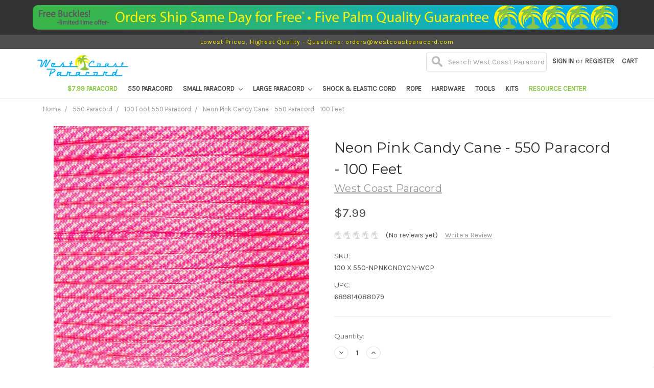

--- FILE ---
content_type: text/html; charset=utf-8
request_url: https://www.google.com/recaptcha/api2/anchor?ar=1&k=6LcjX0sbAAAAACp92-MNpx66FT4pbIWh-FTDmkkz&co=aHR0cHM6Ly93d3cud2VzdGNvYXN0cGFyYWNvcmQuY29tOjQ0Mw..&hl=en&v=7gg7H51Q-naNfhmCP3_R47ho&size=normal&anchor-ms=20000&execute-ms=15000&cb=3ey0y7vgv8vz
body_size: 49085
content:
<!DOCTYPE HTML><html dir="ltr" lang="en"><head><meta http-equiv="Content-Type" content="text/html; charset=UTF-8">
<meta http-equiv="X-UA-Compatible" content="IE=edge">
<title>reCAPTCHA</title>
<style type="text/css">
/* cyrillic-ext */
@font-face {
  font-family: 'Roboto';
  font-style: normal;
  font-weight: 400;
  font-stretch: 100%;
  src: url(//fonts.gstatic.com/s/roboto/v48/KFO7CnqEu92Fr1ME7kSn66aGLdTylUAMa3GUBHMdazTgWw.woff2) format('woff2');
  unicode-range: U+0460-052F, U+1C80-1C8A, U+20B4, U+2DE0-2DFF, U+A640-A69F, U+FE2E-FE2F;
}
/* cyrillic */
@font-face {
  font-family: 'Roboto';
  font-style: normal;
  font-weight: 400;
  font-stretch: 100%;
  src: url(//fonts.gstatic.com/s/roboto/v48/KFO7CnqEu92Fr1ME7kSn66aGLdTylUAMa3iUBHMdazTgWw.woff2) format('woff2');
  unicode-range: U+0301, U+0400-045F, U+0490-0491, U+04B0-04B1, U+2116;
}
/* greek-ext */
@font-face {
  font-family: 'Roboto';
  font-style: normal;
  font-weight: 400;
  font-stretch: 100%;
  src: url(//fonts.gstatic.com/s/roboto/v48/KFO7CnqEu92Fr1ME7kSn66aGLdTylUAMa3CUBHMdazTgWw.woff2) format('woff2');
  unicode-range: U+1F00-1FFF;
}
/* greek */
@font-face {
  font-family: 'Roboto';
  font-style: normal;
  font-weight: 400;
  font-stretch: 100%;
  src: url(//fonts.gstatic.com/s/roboto/v48/KFO7CnqEu92Fr1ME7kSn66aGLdTylUAMa3-UBHMdazTgWw.woff2) format('woff2');
  unicode-range: U+0370-0377, U+037A-037F, U+0384-038A, U+038C, U+038E-03A1, U+03A3-03FF;
}
/* math */
@font-face {
  font-family: 'Roboto';
  font-style: normal;
  font-weight: 400;
  font-stretch: 100%;
  src: url(//fonts.gstatic.com/s/roboto/v48/KFO7CnqEu92Fr1ME7kSn66aGLdTylUAMawCUBHMdazTgWw.woff2) format('woff2');
  unicode-range: U+0302-0303, U+0305, U+0307-0308, U+0310, U+0312, U+0315, U+031A, U+0326-0327, U+032C, U+032F-0330, U+0332-0333, U+0338, U+033A, U+0346, U+034D, U+0391-03A1, U+03A3-03A9, U+03B1-03C9, U+03D1, U+03D5-03D6, U+03F0-03F1, U+03F4-03F5, U+2016-2017, U+2034-2038, U+203C, U+2040, U+2043, U+2047, U+2050, U+2057, U+205F, U+2070-2071, U+2074-208E, U+2090-209C, U+20D0-20DC, U+20E1, U+20E5-20EF, U+2100-2112, U+2114-2115, U+2117-2121, U+2123-214F, U+2190, U+2192, U+2194-21AE, U+21B0-21E5, U+21F1-21F2, U+21F4-2211, U+2213-2214, U+2216-22FF, U+2308-230B, U+2310, U+2319, U+231C-2321, U+2336-237A, U+237C, U+2395, U+239B-23B7, U+23D0, U+23DC-23E1, U+2474-2475, U+25AF, U+25B3, U+25B7, U+25BD, U+25C1, U+25CA, U+25CC, U+25FB, U+266D-266F, U+27C0-27FF, U+2900-2AFF, U+2B0E-2B11, U+2B30-2B4C, U+2BFE, U+3030, U+FF5B, U+FF5D, U+1D400-1D7FF, U+1EE00-1EEFF;
}
/* symbols */
@font-face {
  font-family: 'Roboto';
  font-style: normal;
  font-weight: 400;
  font-stretch: 100%;
  src: url(//fonts.gstatic.com/s/roboto/v48/KFO7CnqEu92Fr1ME7kSn66aGLdTylUAMaxKUBHMdazTgWw.woff2) format('woff2');
  unicode-range: U+0001-000C, U+000E-001F, U+007F-009F, U+20DD-20E0, U+20E2-20E4, U+2150-218F, U+2190, U+2192, U+2194-2199, U+21AF, U+21E6-21F0, U+21F3, U+2218-2219, U+2299, U+22C4-22C6, U+2300-243F, U+2440-244A, U+2460-24FF, U+25A0-27BF, U+2800-28FF, U+2921-2922, U+2981, U+29BF, U+29EB, U+2B00-2BFF, U+4DC0-4DFF, U+FFF9-FFFB, U+10140-1018E, U+10190-1019C, U+101A0, U+101D0-101FD, U+102E0-102FB, U+10E60-10E7E, U+1D2C0-1D2D3, U+1D2E0-1D37F, U+1F000-1F0FF, U+1F100-1F1AD, U+1F1E6-1F1FF, U+1F30D-1F30F, U+1F315, U+1F31C, U+1F31E, U+1F320-1F32C, U+1F336, U+1F378, U+1F37D, U+1F382, U+1F393-1F39F, U+1F3A7-1F3A8, U+1F3AC-1F3AF, U+1F3C2, U+1F3C4-1F3C6, U+1F3CA-1F3CE, U+1F3D4-1F3E0, U+1F3ED, U+1F3F1-1F3F3, U+1F3F5-1F3F7, U+1F408, U+1F415, U+1F41F, U+1F426, U+1F43F, U+1F441-1F442, U+1F444, U+1F446-1F449, U+1F44C-1F44E, U+1F453, U+1F46A, U+1F47D, U+1F4A3, U+1F4B0, U+1F4B3, U+1F4B9, U+1F4BB, U+1F4BF, U+1F4C8-1F4CB, U+1F4D6, U+1F4DA, U+1F4DF, U+1F4E3-1F4E6, U+1F4EA-1F4ED, U+1F4F7, U+1F4F9-1F4FB, U+1F4FD-1F4FE, U+1F503, U+1F507-1F50B, U+1F50D, U+1F512-1F513, U+1F53E-1F54A, U+1F54F-1F5FA, U+1F610, U+1F650-1F67F, U+1F687, U+1F68D, U+1F691, U+1F694, U+1F698, U+1F6AD, U+1F6B2, U+1F6B9-1F6BA, U+1F6BC, U+1F6C6-1F6CF, U+1F6D3-1F6D7, U+1F6E0-1F6EA, U+1F6F0-1F6F3, U+1F6F7-1F6FC, U+1F700-1F7FF, U+1F800-1F80B, U+1F810-1F847, U+1F850-1F859, U+1F860-1F887, U+1F890-1F8AD, U+1F8B0-1F8BB, U+1F8C0-1F8C1, U+1F900-1F90B, U+1F93B, U+1F946, U+1F984, U+1F996, U+1F9E9, U+1FA00-1FA6F, U+1FA70-1FA7C, U+1FA80-1FA89, U+1FA8F-1FAC6, U+1FACE-1FADC, U+1FADF-1FAE9, U+1FAF0-1FAF8, U+1FB00-1FBFF;
}
/* vietnamese */
@font-face {
  font-family: 'Roboto';
  font-style: normal;
  font-weight: 400;
  font-stretch: 100%;
  src: url(//fonts.gstatic.com/s/roboto/v48/KFO7CnqEu92Fr1ME7kSn66aGLdTylUAMa3OUBHMdazTgWw.woff2) format('woff2');
  unicode-range: U+0102-0103, U+0110-0111, U+0128-0129, U+0168-0169, U+01A0-01A1, U+01AF-01B0, U+0300-0301, U+0303-0304, U+0308-0309, U+0323, U+0329, U+1EA0-1EF9, U+20AB;
}
/* latin-ext */
@font-face {
  font-family: 'Roboto';
  font-style: normal;
  font-weight: 400;
  font-stretch: 100%;
  src: url(//fonts.gstatic.com/s/roboto/v48/KFO7CnqEu92Fr1ME7kSn66aGLdTylUAMa3KUBHMdazTgWw.woff2) format('woff2');
  unicode-range: U+0100-02BA, U+02BD-02C5, U+02C7-02CC, U+02CE-02D7, U+02DD-02FF, U+0304, U+0308, U+0329, U+1D00-1DBF, U+1E00-1E9F, U+1EF2-1EFF, U+2020, U+20A0-20AB, U+20AD-20C0, U+2113, U+2C60-2C7F, U+A720-A7FF;
}
/* latin */
@font-face {
  font-family: 'Roboto';
  font-style: normal;
  font-weight: 400;
  font-stretch: 100%;
  src: url(//fonts.gstatic.com/s/roboto/v48/KFO7CnqEu92Fr1ME7kSn66aGLdTylUAMa3yUBHMdazQ.woff2) format('woff2');
  unicode-range: U+0000-00FF, U+0131, U+0152-0153, U+02BB-02BC, U+02C6, U+02DA, U+02DC, U+0304, U+0308, U+0329, U+2000-206F, U+20AC, U+2122, U+2191, U+2193, U+2212, U+2215, U+FEFF, U+FFFD;
}
/* cyrillic-ext */
@font-face {
  font-family: 'Roboto';
  font-style: normal;
  font-weight: 500;
  font-stretch: 100%;
  src: url(//fonts.gstatic.com/s/roboto/v48/KFO7CnqEu92Fr1ME7kSn66aGLdTylUAMa3GUBHMdazTgWw.woff2) format('woff2');
  unicode-range: U+0460-052F, U+1C80-1C8A, U+20B4, U+2DE0-2DFF, U+A640-A69F, U+FE2E-FE2F;
}
/* cyrillic */
@font-face {
  font-family: 'Roboto';
  font-style: normal;
  font-weight: 500;
  font-stretch: 100%;
  src: url(//fonts.gstatic.com/s/roboto/v48/KFO7CnqEu92Fr1ME7kSn66aGLdTylUAMa3iUBHMdazTgWw.woff2) format('woff2');
  unicode-range: U+0301, U+0400-045F, U+0490-0491, U+04B0-04B1, U+2116;
}
/* greek-ext */
@font-face {
  font-family: 'Roboto';
  font-style: normal;
  font-weight: 500;
  font-stretch: 100%;
  src: url(//fonts.gstatic.com/s/roboto/v48/KFO7CnqEu92Fr1ME7kSn66aGLdTylUAMa3CUBHMdazTgWw.woff2) format('woff2');
  unicode-range: U+1F00-1FFF;
}
/* greek */
@font-face {
  font-family: 'Roboto';
  font-style: normal;
  font-weight: 500;
  font-stretch: 100%;
  src: url(//fonts.gstatic.com/s/roboto/v48/KFO7CnqEu92Fr1ME7kSn66aGLdTylUAMa3-UBHMdazTgWw.woff2) format('woff2');
  unicode-range: U+0370-0377, U+037A-037F, U+0384-038A, U+038C, U+038E-03A1, U+03A3-03FF;
}
/* math */
@font-face {
  font-family: 'Roboto';
  font-style: normal;
  font-weight: 500;
  font-stretch: 100%;
  src: url(//fonts.gstatic.com/s/roboto/v48/KFO7CnqEu92Fr1ME7kSn66aGLdTylUAMawCUBHMdazTgWw.woff2) format('woff2');
  unicode-range: U+0302-0303, U+0305, U+0307-0308, U+0310, U+0312, U+0315, U+031A, U+0326-0327, U+032C, U+032F-0330, U+0332-0333, U+0338, U+033A, U+0346, U+034D, U+0391-03A1, U+03A3-03A9, U+03B1-03C9, U+03D1, U+03D5-03D6, U+03F0-03F1, U+03F4-03F5, U+2016-2017, U+2034-2038, U+203C, U+2040, U+2043, U+2047, U+2050, U+2057, U+205F, U+2070-2071, U+2074-208E, U+2090-209C, U+20D0-20DC, U+20E1, U+20E5-20EF, U+2100-2112, U+2114-2115, U+2117-2121, U+2123-214F, U+2190, U+2192, U+2194-21AE, U+21B0-21E5, U+21F1-21F2, U+21F4-2211, U+2213-2214, U+2216-22FF, U+2308-230B, U+2310, U+2319, U+231C-2321, U+2336-237A, U+237C, U+2395, U+239B-23B7, U+23D0, U+23DC-23E1, U+2474-2475, U+25AF, U+25B3, U+25B7, U+25BD, U+25C1, U+25CA, U+25CC, U+25FB, U+266D-266F, U+27C0-27FF, U+2900-2AFF, U+2B0E-2B11, U+2B30-2B4C, U+2BFE, U+3030, U+FF5B, U+FF5D, U+1D400-1D7FF, U+1EE00-1EEFF;
}
/* symbols */
@font-face {
  font-family: 'Roboto';
  font-style: normal;
  font-weight: 500;
  font-stretch: 100%;
  src: url(//fonts.gstatic.com/s/roboto/v48/KFO7CnqEu92Fr1ME7kSn66aGLdTylUAMaxKUBHMdazTgWw.woff2) format('woff2');
  unicode-range: U+0001-000C, U+000E-001F, U+007F-009F, U+20DD-20E0, U+20E2-20E4, U+2150-218F, U+2190, U+2192, U+2194-2199, U+21AF, U+21E6-21F0, U+21F3, U+2218-2219, U+2299, U+22C4-22C6, U+2300-243F, U+2440-244A, U+2460-24FF, U+25A0-27BF, U+2800-28FF, U+2921-2922, U+2981, U+29BF, U+29EB, U+2B00-2BFF, U+4DC0-4DFF, U+FFF9-FFFB, U+10140-1018E, U+10190-1019C, U+101A0, U+101D0-101FD, U+102E0-102FB, U+10E60-10E7E, U+1D2C0-1D2D3, U+1D2E0-1D37F, U+1F000-1F0FF, U+1F100-1F1AD, U+1F1E6-1F1FF, U+1F30D-1F30F, U+1F315, U+1F31C, U+1F31E, U+1F320-1F32C, U+1F336, U+1F378, U+1F37D, U+1F382, U+1F393-1F39F, U+1F3A7-1F3A8, U+1F3AC-1F3AF, U+1F3C2, U+1F3C4-1F3C6, U+1F3CA-1F3CE, U+1F3D4-1F3E0, U+1F3ED, U+1F3F1-1F3F3, U+1F3F5-1F3F7, U+1F408, U+1F415, U+1F41F, U+1F426, U+1F43F, U+1F441-1F442, U+1F444, U+1F446-1F449, U+1F44C-1F44E, U+1F453, U+1F46A, U+1F47D, U+1F4A3, U+1F4B0, U+1F4B3, U+1F4B9, U+1F4BB, U+1F4BF, U+1F4C8-1F4CB, U+1F4D6, U+1F4DA, U+1F4DF, U+1F4E3-1F4E6, U+1F4EA-1F4ED, U+1F4F7, U+1F4F9-1F4FB, U+1F4FD-1F4FE, U+1F503, U+1F507-1F50B, U+1F50D, U+1F512-1F513, U+1F53E-1F54A, U+1F54F-1F5FA, U+1F610, U+1F650-1F67F, U+1F687, U+1F68D, U+1F691, U+1F694, U+1F698, U+1F6AD, U+1F6B2, U+1F6B9-1F6BA, U+1F6BC, U+1F6C6-1F6CF, U+1F6D3-1F6D7, U+1F6E0-1F6EA, U+1F6F0-1F6F3, U+1F6F7-1F6FC, U+1F700-1F7FF, U+1F800-1F80B, U+1F810-1F847, U+1F850-1F859, U+1F860-1F887, U+1F890-1F8AD, U+1F8B0-1F8BB, U+1F8C0-1F8C1, U+1F900-1F90B, U+1F93B, U+1F946, U+1F984, U+1F996, U+1F9E9, U+1FA00-1FA6F, U+1FA70-1FA7C, U+1FA80-1FA89, U+1FA8F-1FAC6, U+1FACE-1FADC, U+1FADF-1FAE9, U+1FAF0-1FAF8, U+1FB00-1FBFF;
}
/* vietnamese */
@font-face {
  font-family: 'Roboto';
  font-style: normal;
  font-weight: 500;
  font-stretch: 100%;
  src: url(//fonts.gstatic.com/s/roboto/v48/KFO7CnqEu92Fr1ME7kSn66aGLdTylUAMa3OUBHMdazTgWw.woff2) format('woff2');
  unicode-range: U+0102-0103, U+0110-0111, U+0128-0129, U+0168-0169, U+01A0-01A1, U+01AF-01B0, U+0300-0301, U+0303-0304, U+0308-0309, U+0323, U+0329, U+1EA0-1EF9, U+20AB;
}
/* latin-ext */
@font-face {
  font-family: 'Roboto';
  font-style: normal;
  font-weight: 500;
  font-stretch: 100%;
  src: url(//fonts.gstatic.com/s/roboto/v48/KFO7CnqEu92Fr1ME7kSn66aGLdTylUAMa3KUBHMdazTgWw.woff2) format('woff2');
  unicode-range: U+0100-02BA, U+02BD-02C5, U+02C7-02CC, U+02CE-02D7, U+02DD-02FF, U+0304, U+0308, U+0329, U+1D00-1DBF, U+1E00-1E9F, U+1EF2-1EFF, U+2020, U+20A0-20AB, U+20AD-20C0, U+2113, U+2C60-2C7F, U+A720-A7FF;
}
/* latin */
@font-face {
  font-family: 'Roboto';
  font-style: normal;
  font-weight: 500;
  font-stretch: 100%;
  src: url(//fonts.gstatic.com/s/roboto/v48/KFO7CnqEu92Fr1ME7kSn66aGLdTylUAMa3yUBHMdazQ.woff2) format('woff2');
  unicode-range: U+0000-00FF, U+0131, U+0152-0153, U+02BB-02BC, U+02C6, U+02DA, U+02DC, U+0304, U+0308, U+0329, U+2000-206F, U+20AC, U+2122, U+2191, U+2193, U+2212, U+2215, U+FEFF, U+FFFD;
}
/* cyrillic-ext */
@font-face {
  font-family: 'Roboto';
  font-style: normal;
  font-weight: 900;
  font-stretch: 100%;
  src: url(//fonts.gstatic.com/s/roboto/v48/KFO7CnqEu92Fr1ME7kSn66aGLdTylUAMa3GUBHMdazTgWw.woff2) format('woff2');
  unicode-range: U+0460-052F, U+1C80-1C8A, U+20B4, U+2DE0-2DFF, U+A640-A69F, U+FE2E-FE2F;
}
/* cyrillic */
@font-face {
  font-family: 'Roboto';
  font-style: normal;
  font-weight: 900;
  font-stretch: 100%;
  src: url(//fonts.gstatic.com/s/roboto/v48/KFO7CnqEu92Fr1ME7kSn66aGLdTylUAMa3iUBHMdazTgWw.woff2) format('woff2');
  unicode-range: U+0301, U+0400-045F, U+0490-0491, U+04B0-04B1, U+2116;
}
/* greek-ext */
@font-face {
  font-family: 'Roboto';
  font-style: normal;
  font-weight: 900;
  font-stretch: 100%;
  src: url(//fonts.gstatic.com/s/roboto/v48/KFO7CnqEu92Fr1ME7kSn66aGLdTylUAMa3CUBHMdazTgWw.woff2) format('woff2');
  unicode-range: U+1F00-1FFF;
}
/* greek */
@font-face {
  font-family: 'Roboto';
  font-style: normal;
  font-weight: 900;
  font-stretch: 100%;
  src: url(//fonts.gstatic.com/s/roboto/v48/KFO7CnqEu92Fr1ME7kSn66aGLdTylUAMa3-UBHMdazTgWw.woff2) format('woff2');
  unicode-range: U+0370-0377, U+037A-037F, U+0384-038A, U+038C, U+038E-03A1, U+03A3-03FF;
}
/* math */
@font-face {
  font-family: 'Roboto';
  font-style: normal;
  font-weight: 900;
  font-stretch: 100%;
  src: url(//fonts.gstatic.com/s/roboto/v48/KFO7CnqEu92Fr1ME7kSn66aGLdTylUAMawCUBHMdazTgWw.woff2) format('woff2');
  unicode-range: U+0302-0303, U+0305, U+0307-0308, U+0310, U+0312, U+0315, U+031A, U+0326-0327, U+032C, U+032F-0330, U+0332-0333, U+0338, U+033A, U+0346, U+034D, U+0391-03A1, U+03A3-03A9, U+03B1-03C9, U+03D1, U+03D5-03D6, U+03F0-03F1, U+03F4-03F5, U+2016-2017, U+2034-2038, U+203C, U+2040, U+2043, U+2047, U+2050, U+2057, U+205F, U+2070-2071, U+2074-208E, U+2090-209C, U+20D0-20DC, U+20E1, U+20E5-20EF, U+2100-2112, U+2114-2115, U+2117-2121, U+2123-214F, U+2190, U+2192, U+2194-21AE, U+21B0-21E5, U+21F1-21F2, U+21F4-2211, U+2213-2214, U+2216-22FF, U+2308-230B, U+2310, U+2319, U+231C-2321, U+2336-237A, U+237C, U+2395, U+239B-23B7, U+23D0, U+23DC-23E1, U+2474-2475, U+25AF, U+25B3, U+25B7, U+25BD, U+25C1, U+25CA, U+25CC, U+25FB, U+266D-266F, U+27C0-27FF, U+2900-2AFF, U+2B0E-2B11, U+2B30-2B4C, U+2BFE, U+3030, U+FF5B, U+FF5D, U+1D400-1D7FF, U+1EE00-1EEFF;
}
/* symbols */
@font-face {
  font-family: 'Roboto';
  font-style: normal;
  font-weight: 900;
  font-stretch: 100%;
  src: url(//fonts.gstatic.com/s/roboto/v48/KFO7CnqEu92Fr1ME7kSn66aGLdTylUAMaxKUBHMdazTgWw.woff2) format('woff2');
  unicode-range: U+0001-000C, U+000E-001F, U+007F-009F, U+20DD-20E0, U+20E2-20E4, U+2150-218F, U+2190, U+2192, U+2194-2199, U+21AF, U+21E6-21F0, U+21F3, U+2218-2219, U+2299, U+22C4-22C6, U+2300-243F, U+2440-244A, U+2460-24FF, U+25A0-27BF, U+2800-28FF, U+2921-2922, U+2981, U+29BF, U+29EB, U+2B00-2BFF, U+4DC0-4DFF, U+FFF9-FFFB, U+10140-1018E, U+10190-1019C, U+101A0, U+101D0-101FD, U+102E0-102FB, U+10E60-10E7E, U+1D2C0-1D2D3, U+1D2E0-1D37F, U+1F000-1F0FF, U+1F100-1F1AD, U+1F1E6-1F1FF, U+1F30D-1F30F, U+1F315, U+1F31C, U+1F31E, U+1F320-1F32C, U+1F336, U+1F378, U+1F37D, U+1F382, U+1F393-1F39F, U+1F3A7-1F3A8, U+1F3AC-1F3AF, U+1F3C2, U+1F3C4-1F3C6, U+1F3CA-1F3CE, U+1F3D4-1F3E0, U+1F3ED, U+1F3F1-1F3F3, U+1F3F5-1F3F7, U+1F408, U+1F415, U+1F41F, U+1F426, U+1F43F, U+1F441-1F442, U+1F444, U+1F446-1F449, U+1F44C-1F44E, U+1F453, U+1F46A, U+1F47D, U+1F4A3, U+1F4B0, U+1F4B3, U+1F4B9, U+1F4BB, U+1F4BF, U+1F4C8-1F4CB, U+1F4D6, U+1F4DA, U+1F4DF, U+1F4E3-1F4E6, U+1F4EA-1F4ED, U+1F4F7, U+1F4F9-1F4FB, U+1F4FD-1F4FE, U+1F503, U+1F507-1F50B, U+1F50D, U+1F512-1F513, U+1F53E-1F54A, U+1F54F-1F5FA, U+1F610, U+1F650-1F67F, U+1F687, U+1F68D, U+1F691, U+1F694, U+1F698, U+1F6AD, U+1F6B2, U+1F6B9-1F6BA, U+1F6BC, U+1F6C6-1F6CF, U+1F6D3-1F6D7, U+1F6E0-1F6EA, U+1F6F0-1F6F3, U+1F6F7-1F6FC, U+1F700-1F7FF, U+1F800-1F80B, U+1F810-1F847, U+1F850-1F859, U+1F860-1F887, U+1F890-1F8AD, U+1F8B0-1F8BB, U+1F8C0-1F8C1, U+1F900-1F90B, U+1F93B, U+1F946, U+1F984, U+1F996, U+1F9E9, U+1FA00-1FA6F, U+1FA70-1FA7C, U+1FA80-1FA89, U+1FA8F-1FAC6, U+1FACE-1FADC, U+1FADF-1FAE9, U+1FAF0-1FAF8, U+1FB00-1FBFF;
}
/* vietnamese */
@font-face {
  font-family: 'Roboto';
  font-style: normal;
  font-weight: 900;
  font-stretch: 100%;
  src: url(//fonts.gstatic.com/s/roboto/v48/KFO7CnqEu92Fr1ME7kSn66aGLdTylUAMa3OUBHMdazTgWw.woff2) format('woff2');
  unicode-range: U+0102-0103, U+0110-0111, U+0128-0129, U+0168-0169, U+01A0-01A1, U+01AF-01B0, U+0300-0301, U+0303-0304, U+0308-0309, U+0323, U+0329, U+1EA0-1EF9, U+20AB;
}
/* latin-ext */
@font-face {
  font-family: 'Roboto';
  font-style: normal;
  font-weight: 900;
  font-stretch: 100%;
  src: url(//fonts.gstatic.com/s/roboto/v48/KFO7CnqEu92Fr1ME7kSn66aGLdTylUAMa3KUBHMdazTgWw.woff2) format('woff2');
  unicode-range: U+0100-02BA, U+02BD-02C5, U+02C7-02CC, U+02CE-02D7, U+02DD-02FF, U+0304, U+0308, U+0329, U+1D00-1DBF, U+1E00-1E9F, U+1EF2-1EFF, U+2020, U+20A0-20AB, U+20AD-20C0, U+2113, U+2C60-2C7F, U+A720-A7FF;
}
/* latin */
@font-face {
  font-family: 'Roboto';
  font-style: normal;
  font-weight: 900;
  font-stretch: 100%;
  src: url(//fonts.gstatic.com/s/roboto/v48/KFO7CnqEu92Fr1ME7kSn66aGLdTylUAMa3yUBHMdazQ.woff2) format('woff2');
  unicode-range: U+0000-00FF, U+0131, U+0152-0153, U+02BB-02BC, U+02C6, U+02DA, U+02DC, U+0304, U+0308, U+0329, U+2000-206F, U+20AC, U+2122, U+2191, U+2193, U+2212, U+2215, U+FEFF, U+FFFD;
}

</style>
<link rel="stylesheet" type="text/css" href="https://www.gstatic.com/recaptcha/releases/7gg7H51Q-naNfhmCP3_R47ho/styles__ltr.css">
<script nonce="B1r5YlS1T029wSVGgwbEqA" type="text/javascript">window['__recaptcha_api'] = 'https://www.google.com/recaptcha/api2/';</script>
<script type="text/javascript" src="https://www.gstatic.com/recaptcha/releases/7gg7H51Q-naNfhmCP3_R47ho/recaptcha__en.js" nonce="B1r5YlS1T029wSVGgwbEqA">
      
    </script></head>
<body><div id="rc-anchor-alert" class="rc-anchor-alert"></div>
<input type="hidden" id="recaptcha-token" value="[base64]">
<script type="text/javascript" nonce="B1r5YlS1T029wSVGgwbEqA">
      recaptcha.anchor.Main.init("[\x22ainput\x22,[\x22bgdata\x22,\x22\x22,\[base64]/[base64]/bmV3IFpbdF0obVswXSk6Sz09Mj9uZXcgWlt0XShtWzBdLG1bMV0pOks9PTM/bmV3IFpbdF0obVswXSxtWzFdLG1bMl0pOks9PTQ/[base64]/[base64]/[base64]/[base64]/[base64]/[base64]/[base64]/[base64]/[base64]/[base64]/[base64]/[base64]/[base64]/[base64]\\u003d\\u003d\x22,\[base64]\\u003d\x22,\x22QkwrUSpywrHDolp2MiwnwpF0PcOmwpEVW8KUwoUCw48BXsObwoLDs2gFwpfDlkLCmsOgeF3DvsK3XsOIX8KTwr7DicKUJmwKw4LDjjFPBcKHwpAzdDXDtjobw498PXxCw7bCqXVUwo/Du8OeX8KWwrDCnCTDhmg9w5DDsCJsfQFNAVHDqRZjB8O0fhvDmMOOwplIbAxWwq0JwoQ+FlvCocKdTHVzPXERwrHCncOsHg/CvGfDtEUKVMOGdcKzwoc+wqrCisODw5fCpMObw5s4IcK0wqlDBcKDw7HCp33CmsOOwrPClm5Sw6PCiWTCqSTCvMO4YSnDjnhew6HCpSEiw4/Ds8KVw4bDlj/[base64]/CqsKmw4XDqcO4w7fDrljDicOBwofCqFLDn8OOw5fCnsK1w6JYCDfDucK0w6HDhcOkMg80IG7Dj8ONw6cab8OkWsOUw6hFXMKjw4NswrzCtcOnw5/DvcK2wonCjXfDpz3Cp2DDuMOmXcKyVMOyesORwq3Dg8OHFHvCtk1Uwpc6wpw/w47Cg8KXwoB3wqDCoVE1bnQcwpcvw4LDgT/Cpk91wqvCoAtUAULDnlFiwrTCuT/DocO1T1xIA8O1w6DChcKjw7I2GsKaw6bCmg/CoSvDm14nw7ZlQ0Iqw4xRwrALw7kHCsK+Sy/Dk8ORZB/[base64]/ZV/Cjn0ew4EHw5/DscOKNGzDgcOHcEbDoMKWwqzCsMOtw4DCmcKdXMOsAkfDn8KoH8KjwoAeRgHDmcOWwoU+dsK9wpfDhRYGRMO+dMKdwr/CssKbGgvCs8K6IMK0w7HDngLCtAfDv8OfKR4WwprDnMOPaAMvw59lwpAdDsOKwqRYLMKBwqzDrSvCiTU9AcKKw63Clz9Hw5jCoD9rw61xw7A8w5EJNlLDmgvCgUrDq8OJe8O5HcKGw5/[base64]/CnsKtw4TCssOrCsOJw5/DtMOtRR/CpMKMPcO7wr81ISsrM8O9w7dQBsOewoPCox7ClsKgdQ/Dk0vDp8KkOcKKw47DlMKEw7Myw6Apw4sOw7ghwpXDn2dPw73DqcOkaHpKw7AHwrVQw7sfw7UvLsKIwoHCmwVwFsKzEMKOw6vDvMKQHwPCj3rCq8OhHsKnVlbCoMORwoHDqMOVeyjDuloiwowHw7vCrnNqwr4ZaS/CjMKJKMOFwofDliE2wrkaYTXCvh7CjDtUF8OWFTLDqifDlEvDn8KLYsKlLhjDscOGCGA+QsK/Q3jDu8KtYMOcQcOYwrNIRAvDoMKSAMOnE8K/wqbDtsOIwpfDglvCr2pKF8OFW0/DgMO5wpUEwobChMKfwqTDpl4iwp09wozCkGjDrglsMQdsDMOgw63Dt8OmI8KkdMKob8OQaiRVUQM3LMKywro2HCbDrcKmwq3Cu3l7w6rCrVVRD8KhRgnDqsKdw4rDncOPWR4/MMKPaHPCrAMowp/CosKNKcOLw6PDrh7Csj/DoG/Cjg/CtcO8w47DlsKhw50Iwp3DrUnDlcKWFh9tw5c2wo3DtsK1wqHDmsOswotIw4TDgMKhBBHCtTrCtA5aAcONTcOpQWNhFinDm0Axw5Qwwq/CqXEPwow6w4pkHU3Dt8KFwp3Dv8OgEsOhN8O6XljDiH7CqVTCvMKlbnnDmcK2LTQjwofCkjfCk8Oww4bCnxDCqip4w7BRS8ODTHY+woo1MiXCh8O/w4xjw5BvRR/DtVRAwrExw5zDgHDDuMO5w4AOdhXDtR/DusK5SsKbwqBVw6AVJsOlw5bCu1XDgz7CsMOKeMOuU3HDvjctOMO3HykZw6DClsOUVBPDncK7w4FMaDLDsMKVw5zDg8Onw5kNMkfColDCrcKDBxJAPcOcG8KXw6rCpsKeCX0bwq8/w4rCvsOpfcKcTMKHwocEbinDmE43QcOpw6Faw4fDscOFccKUwo3DhBlsc07DqcKFw5XClzPDt8OuTcO+BcOhWg/[base64]/[base64]/[base64]/DusOUWMKww4nChETCgsO1BhNMWMKjw4jCm1QGewnDtlTDnw58wp/DusK1RB7CoRASUMKpwoXDqgvCgMO5wpl7w7xOKB9zPlxxwonCpMKRwq8cPCbDvULDtcOqw6DCjHHDiMObfhDDocKdE8K7Z8KPwoPCjAzChMK3w4/ChwbDmcO0w4jDuMOfw79Gw7UsOsKtSy/CocKEwp/CiEHCjsOsw43Dhw0RFcOKw7TCiSnCqk/CgsKrK2vDlB/CvMKJQXDCnlEUQMKUwqDDnA4tUDvCt8KWw5gvSBMQwoTDlAXDrkp3SHUww4jCtS0zQWxtKw/Cm3Bkw53DvnDDgTHDgcKQwrnDgVMSwohAYMOTw53DucKqwqPChUEFw5t1w73Dr8OFF04VwqrDscKpw5/[base64]/VC0RYH19wo3DlAoVBMKnfFXDrMOFR1jClCjCmsOgw5l7w7fDlcOVwqEpX8K/[base64]/DrsKTNMO8w6LCp8K3wrjCqsKaw7kmw4AWbhlTRcKtwoDDkVVuwpzCscOPPsKBw67Di8OTw5DDoMO3w6DDmcO0wofDkiXDlm/DqMKhwo15J8OAw4c1bWPDgyxeI1fDuMKcS8KUdMKUw7TDtw0Zc8OqKjXDpMOpWcKnwqktwpghwqNpDsOdwo5wWsOcdhtswrBfw5XDlT/ClQUzcmHCgUXCrCsJw6dMwqHCkXRJw7jCnsKgw744M0fCuHPDpsOvI2DDjsOawoIoG8OdwrPDqzgbw5McwqrCjMOMw7Ihw4hIf2HClDgDwpd/wqvCicKGL0vCvUcKFWzCo8OLwrkiw6rCnB7Dg8Oyw7PCmMKnBl0qw7Fnw74mLMKxcMKYw7XCiMOwwpXCsMOqw6YmNGjDqXpsBH1Ew4FUJcKHw6d/wrFMwonDmMKCdsKDKGLCgD7Dpn3CoMORSUMWw7fCgMOxCGPDph1Dw6nCpsKkwqPDo1tBwpACLFbCgsO2wp9WwoFzwoM1wrXCoQTDocOIS3jDunASNBbDk8OTw5nCnMKDTn9sw53DsMORwoRjw6g/w44EMn3DnGPDoMKiwoDDlcKAw44lw5nCp2XCmVNew4XCi8OWdQV+woNCw5LCpUEXUMOtSMOBccOnUcKqwpXDsHrDgcOBw5fDn3gQP8KOJMOfJzDCiUNZOMKWfMKww6bDhSEuBQrDt8Krw7HDt8KDwoASBSPDhBLDnH8qF21NwrB4GMOLw6vDkcKlwqzCscOQwp/CmsKeMMK2w44tLsKFAE0cb23Du8OMwp4IwoIfwokBTMOpw4jDuwpaw7orZHdRw6hPwqVuA8KHaMOGw7PCoMOrw4h+w7DCq8OZwrLDlsO5QiTDvAHCpik+fmp/BVrDpMOUfsKeXMKeJ8OKCsOCRsOZAMO1w7XDvA8oScKeTFUIw6XCgQrCjcOowoHDrRTDjS4Mw6ERwozCgkckwoLClMK+wrDCqU/DqXLDkRrCtUs8w5fCsE03E8KKRinDtMOnX8Kcw6HCq2kzR8KvZR3CtUbDoBd8w5R/w5LCiivDh2PDr3/CqHdUbsOEKcK9IcOOR1bDjsOtw7NpwojDksO7wrfCjcOzw5HCpMOQwq7CusOfw4oVSXJKVEvCjMK7OEEvwqcQw642wp3CtR3CiMO5JlvCgQHCgk/Cvk9kQAfDvSB9Kzk2wrEFw5xhcynDh8K3w73DnsOuTTNuwpMBGMKmw5wDwrp2eMKIw6PCqTQRw6hWwqjDlBJIw5VZwr/DjSrDiFnCnsOfw6XCgsK/a8O1wqXDsVMgw7MQwpJhwrVrSMOHw5ZgVVd4UjjCkmzCncOfwqHDmRzDiMOMECLDicOiw4XCtsOpwoHCjcOdwoRiw58MwokUUTJVwoI+wpoyw7/DoC/[base64]/CscO2wrdaw5QGPcKYwqLCmMOUDcKaw7coA8K/wogtSDvDrwLDkMOJc8KoWcOewqrDnzsGW8O5dMOwwqJrw5lbw7EQw6tiMsOBd23CgFQ/w4ICPGB8E0/CmcKfwplMVsOAw7jDlcKIw4pZUWFaM8OAw7NGw4V4FwUfWlPCmsKIOn/[base64]/DlF/[base64]/VcKQw6/Dp8Otf8Kqw4DDlMKPMsKdw7FnwrMxKMK3H8Kjf8OSw6wEWxzClcOZwq7Dq0NNLkPCg8OzJcOVwoxhfsKUw4XDtsKkwrTCmsKOw6HCm0vCucK+b8KdI8KFfMO9wr0QMsOhwrksw5xlw5Izb0/[base64]/byw5BsK8J8Kww5TDi8O2dcOAQkvCjyh3BXsXf2h5w6jCqMO6EsOTJMO1w53DmQvCgX/DjDZkwqEyw6vDpGYjDhN+S8OxVxl4w4fCj1PDr8KAw6dQwojCuMKaw47Ci8OIw7UkwpzCl1BSwpnDnsKPw4bChcOZw7zDnxMPwqdQw4TDlcOKwpHDp17CksOaw655FDkGA2fDrFlhVz/DlzHDvyRVVcKvwr7DnzLCgUNcZMKdw5lFP8KDBljCqcKFwqNQEsOgJBfCnsOUwqnDnsOwwpPCkEjCpGMdRCMCw5TDlMOUHMK3fW4BcMO/w6JRw4/Cg8O0wq/DqsK9wqLDicKQLVLCj14ZwppKw5rDusKjYR7CpxVMwq0Lw6HDksOHw5LDmVMgwpLCnBUnw75jCl/Dl8KIw6PCk8OxATpKdXFMwrTCp8OfOFvDji9fw6rCqUBowqHDkcORS0/Dl0LCjlXCuAzCqcKmesKIw6EgBsKYQMO7w68zR8KswrZ3HMK7w6pUQQrDiMKTesO7woxvwp9ATMK1wonDoMOAwpTCjMOhBRRzeWxMwq8YZ1TCuGBew5XCk351dWvDmsKXEDc/NCzDqsKdwqwYw7vCtlHDmWzCgmLCuMOtWF8LDBEcDXwmQ8KHwrYYCAAsD8K/KsO+RsOlw5UFAGsmcHQ4woXCkcKfenk/QyrDssKgwr03w5nDuBpPw64zRws6UcKswoJXOsOWIntvw7vDscKdwpJNwqU5wpVyXsOKw4LDhMORI8OSOXhswqvDuMO4w5HDrW/DvizDo8KMTsOQPFMFw5fCh8KRwoMPF3EpwqPDpk/DtsOLVcK7wqFzRxPDnx3CmnhrwqoRADRPw5xJw73Dk8KKBULCn3HCj8O4NTXCrCTDpcOhwo1dwp/DrMK3M37DiRYVdBrCtsK6wr3DicKJwq5BdsK5OcKbwo87C20wIsOPwpgUwoBiEGsnJjsXf8Ojw4AgYSkiUHPDosOMJsO9wq3Dtm7Do8KZZAvCqRzCoFpdfcOnwrhQw4fCj8K2w58rw6hrwrcrN2xiJlssb1zDtMKyNcKhAwllU8OEwotiHcONwpk/YcKCDn9Rwo9NFcOewqTCpcO2HU95wpZHwrzCqD3CksKEw6lIBDjCn8Kdw6LCtC5oFsOJwqHDkGvDocKbw5cCw6QXIkjCisKQw77Dj17Cs8KxVcOrEipTwobCsTsAQAUEwqp0w7rCmcO3wr7DrsO5wr/DiEfCgMKNw5pAw4cow6d/[base64]/[base64]/CjsK8wqbChsKtwpbDm35Ww6DDk3t5wqIdZWZOQMKidcKsFMKywpnDtMO0wpLDksKpRVxvwq5hE8KyworDuWtkW8OXZcOVZcOUwqzCjMOkw5/DuE40acKWbMO4bD1Rwr/Cn8OKdsO6XMOgPnIyw7/CnBYFHgwvwprCkTzDpsKOw77ChnvCtMKdej7CmsKpT8Ogwr/CtgtBBcKdcMKDWsKzScOHwrzClgzCoMKKZCYrwr5hLcO2OUsaPMKfJcORw4DDh8KWwpLCmMOYFsODRTxPw47CtMKlw457wqLCpGTCo8O1wrvClgrDiz7Diw8Iw53CvxZyw4XDq0/DgkJlw7TDokvDrMKLd1vCoMKkwrBvfcKfAkwNBMK2wrdrwojDr8KTw4bDlykkcMO4wojCm8KZwr5YwpcvWMKzVkrDuV/DncKKwp/DmsKXwoZHw6XDmXDCsDzCpcKhw5hueWxIK3bChmnCnRDCr8Klw5zDmMOODsK8WMOuwplUBsKWwo8Zw7p7wp9iwqtLP8Ogw5zCsGLCgsKtYTQ7LcOKw5DDiXdSwoR1csKMBcOaZDPCgiRfIFDClAliw4opIcKwA8KUw5DDuWjCkCPDusK8bsOEwq/Co1LCs1zCtn7CvDRdP8KhwqDCnxsewr9Hw4DCqllbXCw6AjM8woLDoR3DuMOXT0zCosOBRztzwrwiwo5vwoJ+w63DiVIIwqDDqR/CnMK9J0XCtH4iwrfCl2sAOV3CuhogcsORNlnCmmcdw5fDt8O3wrUcbAfDj1MMJsKzFMOywqnDrgrCpADDnsOoQsKiw4nCmMOkw54hGgfDr8K3SsKkw5pUJcODw7MSwqvCncKMEMONw5wLw747YsKHSU/CtMOSwqJDw4/Cl8Kvw7bDhcKrCAvDmMK5HhXCpw3Dt0jCj8O9wqsSZcOJeGVDJytcN1MRwpnCozMow4rDrkLDh8O3woA6w7bCjW8dDRjDo10VRkrDoBwkw40dIRfCvcOPwp/Dqi1Kw4xBw7zDlMK+wrPDtEzCsMOkw7kHwprCgcK+bsOEMk4+w4Q/[base64]/N8K4f0FLwqR6WMOawqvCqXk5wo3Cu3vDsMO5w7ExOC/[base64]/DpifDh8OMMcKYXMOMQcKKQ8Kpw6rDqsObwoptRGvCiTnCicO/RMKvwozCnsOSRkIFTsK/w4ReQxI0wqdlB0zCq8OGMcK3wqkKcsKHw4B0w4rDjsK6wr/DicOPwpzClsKIbGzCoyIHworDgAHCq13CpsK6CcOiw7VcBcKqw6BbccOlw4pfdlgQwotSwpPDksO/[base64]/Cm8KWwrpYw4DDgsKHRMKeTcKAd2PDssOadcKVwr4ffR5uw5rDnMOWDkgXO8O/w4s8wpvCgcOZBsOYw4kXw59FQHtRw4R9w4Q/CzpCwoknw47CnMKFw5/Co8OIIn3DiXrDicO3w5UAwrFbwpcQw4M7w4F5wqrDqMOAYsKOMsOXcWMHwqDDqcK1w4PCicOAwpZHw5rCvMOZTwooMMOGEcOFHnoAwozDmsOVD8OOZRQ8w6jCuiXCk29aAcKECjFrwrjCrMKCw6zDr2lyw5stwqLDrV7DmB/DssOVwoTCr15ncsK5w7vDiB7Cv0Vow4B7wrHDosOpDiVmw70Ewq/[base64]/[base64]/[base64]/DlcOgZip6woIsUnhmw4NyN8KQcMKBw6ljKMOXBgbClFB2ECTDiMOiI8KZfm05ZSjDsMOXNWjClV7Cq2DDqkAOwqPDhcONJMOxw4zDscO2w7LCmmggw53CkQbCpzTCnSE5w4I/[base64]/DvArCmBoXcsONNcKVwrrDicOsQk3DvMKEXVPDu8O9IsO/[base64]/w507IjXDicKawojDg8Ozw6DCi2PDiMKdwrfDt8O/[base64]/[base64]/[base64]/Cg2YeFzHClcK2w6TDqSrDnMK7w5LCjDxqw4BcPsOmFAF0TsO8LcOnwr7CkFLCsGx2dDbChcKAR0BzTQY+w4PDrMKSI8OCw7Vbw4o1Ni5KXMKCG8K3w4LDusOaOMOQw6BJwp3DkxDCuMOHw4rDkgMOw5Mdwr/[base64]/DvcKrDsOfw79sw6keS8O+SQfCtlXCnWNrw5HCucKlMD7ChRU5aGzCh8KyR8OVwrFww77Dp8OVBhdeBcOpEFRwZsOvTHDDnhprw53Ch3dpwrjCthvCrB9FwrQdwojDlsO7wonCnAYuaMOrAcKUdhNQXSfDpQvCtsKyw5/DkCpvw47Dr8KSA8OFGcOMR8KBwpnCsn/CksOqw4pvw6ZxwpXDrS7CvGJrSMK1w7fDosK7wpcmOcOswojCjcK3LhHDrkPDhQ/Dn048aUnDhMOgwoRVJ2bDrFR3LFUkwpA1w5TCqRZVcsOvw6NmVMKfex4Hw6ImdsK5w44bwr1wAH9KXMOyw6RjIW7CqcKnLMOFwroQWsOcw5gINFLCkH/[base64]/DgjzDtmHCk8Kiw5fCvXQ+XcOmwo/DpidGw7XDhjbCgg3DjMK3QsKjQW7CqsOjw7jDtnzDmw0pwrZrwpPDgcKWFsKrcsOWRcOBwpl4w58zwpo1woo+w4TDtXfCisK6w7rDlsKLwofDvcOsw7YRLDvDiyRBw6gQH8Ogwp5bUMODQjVswpM2wrIpwq/DrX/CnynDphrCoUgnUxwsa8K3fgnDh8OLwqo4BMOEA8KIw7jCoWHCv8OmR8Ksw4YTw4VhFlI5wpJDw7QoYsOSXsOwC29PwprCocKLwobCs8KRFMOXw5XDlsO4aMKuA1HDkHLDuzHCjWTDtcOFwoDDrsOXwo3CsRNfIQA3YsKww4bCrQ4Qwql/fzHDlhDDlcOewoHCqDLDm1zCt8Kiw5nDvsKew4jDkTUkDMO9VMKuNQ7Duj3DpHzDuMOObCTCkyIUwpFtwoDDv8KCGm0Dw7kuw6vCsFjDqG3DozjDoMOtfRDCjW5tZ28Lwrdvw5DDksK0XCp2wp0+YVt5fVMcQjPDqMKUw6zDrFzDohZoMxsawrPDqVHCrF/CisOpWmrDlMKfSyPCjMKiLwslBxNcJGw5ZHHDvDZOwpRPwrVWC8OhWsOBwq/DsApHDsOaXG3CqsKlwpLCkMO2wo3DgMO/[base64]/CpTvDqjwow4rCl1hgbjDCocOLaR4Tw5pAYinDpsO/wpPDomfDpsKhwqxgw5/Dl8OmCsKRw6kBw6XDjMOgH8KfDsKHw53Ckx3CjcOKZcKLw5VQw6ovW8OEw4Egwpcpw6HCgy/DtHfDqA1gfMKSfcKFKsKMw7kBWjYPC8K3TQzClj99W8O6w6Y9OFhqwpDDqn3CqMKlWcOPwq/Dk1nDpcOSw4vCtGogw7PCrFrCt8OKw45xEcK2LMKUwrPCqn5XVMKgw680U8OCw4dww557OxlewpjCoMOIwq0PY8Oew7XChwpgGMOcw6ckccK0wrRUHsO5wqTCgHfCvMOnY8OZJ3PDnhIywqvCiG/DsUQsw5tbZiFtMxhOw51UThJrw7LDrStIGcOyUMK5TyNhMVjDicKuwqZrwr3DvXk4wo/[base64]/HsKGwoE2wpvCkMKONAfCn8KHwqARwpEVw7zCmU4Pw5A3Ti0Jw7HCs24oJ1wlw7HDq1YLOBfDvsO7akXDiMKpwr0Ow6QWTcKgJy5iUMOjNWJQw4BTwrsqw7zDq8Oqwo0Naj5QwoskF8OTwp/CmnpvVxgQw5cUDn/[base64]/[base64]/ChsKFwoXDrsOnw7VQKETDvcK0w7bDo0siwoscFsKqw5fDlynCiA5iNsOdw7kDP1skJcOtIcKHXGrDmAnCjC4yw4vCpX5QwpbDtQRTw7PDsjgcRjAXBCHCpMK2DEtPUcKLfygDwopSci8kRXFaEHUwwrfDlsK+wqbDmnPDuyRQwrk6w5DCmF/CusOcw7sxBwsJKcOYw47Du1Rsw5XCrsKGUHTDn8O5HMKTwpQlwo7DhEoYVzkCeF7Cm2xyCsOJwpF/[base64]/DosKQw47DmMKeMC9YAX3CrMOXQUDCt0E/[base64]/DjinCmsKsZjPCrcKwc8KMZD92b8OKJ8OIKEjDtS5hwrVtwo0nGcOUw4rCnMKVwq/CqcOQw6EZwp5Mw6LCrlPCu8OEwp7ClT3CvsOjwpcGJcK4MzfCk8O/N8K/YcKgwrHCpCzChMKfbcOEFWp2w4zDp8KZwo05EMK+woTCsxDDhsOVNcKXw6sow7jCj8OdwqHCuw4cw4l5w6vDt8O8I8KEw5fCicKbY8OXHg15w4Nnwpxewr/DjB/CvMO8KCtIw6vDhMKUCgs9w7XCp8Ouw7YlwoTDocO4w4DDnnl8RUXClQkXwprDh8O9Bm7Cu8OWacKwHcOjw6vDshBuwq3DgU0uTXzDuMOka04Jc1V/wpBHw4FeG8KLaMKWLzogOVfDq8OMVk8swpMtw4dqDsOlUEIuwrnCsiZSw4fCtn5GwpPCl8KQa1NcSnIlJgI7wo3DqcOjw6VrwrzDi1DCm8KsIcOGdXjDucK7V8KawrLChxvCicO0Q8KlTWLCoSXDqsO2CgjCmybDmMK2VcKzMAgESGNkKl/Cj8KLw6sOwqpBPw9Ww4/CgcKXw7vDrsKww5vCqSwtPsOXAgfDhjt2w6/CncONbsOBwr7DnyLDpMKjwo0pMcKVwqjDqcOnSQA4L8KJw4fCniYafmBHworDl8Kfw4MMeSDCssKww6HCvMKKwrLDgB8lw6hAw57DuBfDmsOKSV1sdUU1w6Vof8KQwoV0YS/[base64]/BMO9ZyXCnxrDssO1AVFdwrovGmzCs0w9w63CjBXDg8KWBnvCq8OBw4JiHsO3HMOQSUTCtRAIwq/DhR/CksKfw7LDv8KnPl5iwp9Iw7guKsKbUsOzworCpjl1w7PDtG9Iw5DDg0LCtVk7wrUBTsO5cMKdwrsVLw7ChxAeNcK+HmbCoMKQw5VfwrJMw64Gwq7CnMKWw6vCsXXDnDVnP8Oealp/YGrDm0hVwrrCoxLDsMOIOUh6w6ABCRxuw7nCg8K1fWzCjRY3U8Ord8KRAMKPNcKhwo1cw6bDsy8fYzXDlmfCq3/Ckm0VZMKAw6UdFsO/Ixs5wqvDtMOmMmVHLMOSLsKJw5HCo3rCs19yNCwgwpbDgE3CplzDhykqNQd1wrbCoE/DvsKHwowJw5ogRlNrwq00KT4vA8O1w4Bhw40Qw6VCwqLDgMK6w5XDtjLCozrCuMKqekBXbkHCh8KWwovCs1LDoQtyZQDDvcOea8OUw6pIbsKBw53DrsKXMsKTQcOdw6E4w4Ifw6Bewr3DokPCkFBJVsKfw71Qw4o7EgtLwrIqwojDosKAw6/CgElOXsOfw4zCuz4QwpLDm8OYCMOIE2vDugrDimHDtcKTXGvCp8OQMsODwp9gDFRvSAfDpsKYTxrDlxhlGHEDLQ3Ds0fDhcKDJMKiOMK9XV7DhhbCnWTCsH8cw7s1bcOHG8OTw6nCjhRIb1DDvMKeKgwGw41wwpJ9w60DQCsNwrEnMHfCuyjCrxxowpbCv8K/wqVGw7HDnMOfamk/YMK9cMOYwo9cTcO/[base64]/wp7CsznCt8KjEcKQABEuMRx/VMKLwpXCiQ7CgsO6KMKkw7HCuRnDj8KLw4k7woUyw4oPEsK3BBrCucKFw43Ch8Orw7Y8w4d7A1nCtSA5WMOvwrDDrETDm8KbbsO8V8OSw59Sw5/CgiPDmlQFRsO3HcKYAnN8NMKKU8OAw4wXMsObe1bDrMKdwpDDvMK2bTrDqxAFEsKJMwTCjcO9wo0xwqtrOzdaT8KUH8KkwrnCiMOOw7DDjMOxw5/ClibDsMK8w7paIzPCkmnCmcKFasOWw47Do1B/w6XDjRgLwrbDpXXCqiFwWMOFwq4ow7FLw7/DvcO1wpDCnV1nWQbDiMOmeGVUYsKjw4s7E2PCtsOEwrjCsDUbw7QUQWICwoAiw5PCvcKCwptcwo3CncOHw6powoAQw4dtFEPDhDpiZx9twogPZ39sIMK6wrzDnCRob2kbwq/[base64]/DvcKiLMO/f8KBw6jDv8OqfEJRw4jDjMKSw41Bw5bCg0PCnsORw58Zw4gbw5LDrMOOw7UVQxrCqgQfwq0Hw57DncOewqM4E1tqwq5Cw5zDqVHCtMOIwrgGw7luwoVdM8KNwrPCiGQxw5g9Hksrw6rDn1fCtSx/w4w/w7TCugXCnRvDm8ONw5NIK8OOw4rCjhEoI8OFw70Mw7BSUcKvFsKnw7pqaGQpwo4NwrYkHDt6w6wvw4INwpB0w6lPAEQfTQcZw4wrKUxUGsOVYFPDq2JUGWVLw5dDQ8KjCFvCoXbCp0ducjTDmMK0w7M9d1TDhg/DsCvDgMK6IMK8f8Krwqc8KsOEY8K3w6Z8wqTCiAojwpsTJ8KHwpbDocOhGMOvWcOWOTLDoMKJGMK0w41bwohafXhCb8KWwqPCjF7DmFrDk2DDtsOwwoliwoxxw53Ci2AsU21/[base64]/CoGdiS8OPw7x7w6I7w7hVdcO3wozDgsOrw7AueMOhE2fClQvDpcOEw5vDjU3CmBTClcKjw7rClxPDiBnDjC3DiMKNwqvChcOjK8K8w58DOsOiRsKcPMO4YcK+wpAOw4Ixw4/[base64]/[base64]/w7UbwoRsJ359DUzCrsOTMTfDpcOUwqLCmMO1HHInb8KTwr0fw4zClgRCaCVcwrk4w6s/KUd8S8Oiwr1JZmHCgGTDqyAzwqHDucOYw4MJw5vDqgJSw4TCiMKvRsKtHm0Zfk0Pw5zCrRLDkltMfzLDo8OAZ8KRw74sw69/E8ONwr3ClSLDqRNkw6Asb8OXcsKjw5rCqXx/wr53WzvDgMKyw5bDk0XCtMOPwppVw7M+Pn3CqDQYXV3CqHPCmsKKFcO2cMKWwpjCqcKhwr92FsKfwoVWfhfDhMK0F1DCuhF5cFvCk8OEw5jDs8Oywrl9woXClcKEw7ttw65Tw7U/[base64]/DosOMJ8Kewp3Ds3vDoMOQwp/ClE9rP8OFPsKvw7HCglDCs8KoOsKDwp/Dl8KrOnZewpfCqUTDsRbDqTRgXsObbnVrM8Kvw5fCuMK+VkbCuSfDhyvCsMK1w7p0wosPRMOdw7rDqcO8w7A/w59yAsOTGE1mwq0lQkbDh8Olb8Okw4HCoGsJAyXDuwrDqcK3w6bClcOhwpTDnDoLw4/[base64]/[base64]/Dm8KCcsOTwozDhwY2QWfCmAPDmV7CozYpIWjCisONwqAbw5PDvsKbJArCon9+FXbDpsK1wp/DjxPDksKGPVLDvMKRIHpHw6N0w7jDh8KOV2bCpMOIHzEIAsKvGS3CgwLDlsOcTGjCvjlpCcKNw6fDm8KJMMOKwpzCv110w6Bmw6xxS3vCucOnK8KOwr94FnNOYBh1JMKPJidQUy/[base64]/DtCxOYsOGwpxYO3BUcE3CtkwSdcK/w7p8wrQtWmPCsk/CrmoIwrdKw5rDmcOVwrHDhMOuPDoHwpQfXcKZakwzGCTChkJvKg0XwrAqflttU1RwT3NkIz86w5saVnDCjcOmTsOBw6TDuiTDl8KnLcKicixdw4/[base64]/woLCmMOQw7oAZcOoUDHCmQPDnGrCh8KdUVVLf8OswpDCvCXCscKiw7LDuz0XSUDCgMOhw57CjsO/[base64]/QwR/UAzDgmJ/w7XClsOxOsKHasOyw4nCtCLCrnAGw6zDr8OnfzLDpmB5QhjCrRlQKAwUWX7ChDVhwrwqw5olfVoDwqZsPsOpYcKzIMOPwq3CgcOywqPCgkrCni9Jw5sKw7U7DAbCn1jCtRZyCMOow6FxejnCjsKOfMKQBMOSW8KaFcKkw7fDp2HDsg/DhksxAsKQOcKaPMO6w5hkPQJ0w6t8dAVCEMOna20VBMKUVnkvw4jDmR0gMjtMEMOEw4YFTE3DusK2C8OZwrPDkAw2cMOTw7gyc8OdFhVJwpRgRxjDpsKLTMOKwrzClVTDilcJw6lqOsKZwoHCnEt9VcOFw5ksNcOiwqp0w5HDisKeRi/CocKgZnHCsTVMw5duRcKXH8KmE8KVwodpw4rDqHcIw7Yew79dw4FywrgdasK0YQJlw7o5wo5sIxDDkcORwqfCiSATw4RtI8Oyw7HDhcO3VxZxw7PCsh7CsSbDisKLXR44wpvChkI4w5zCkitVaUzDksOGw5sQw4jClsOLw4F+woU/DsOMw6vCm0zCmcKjwpnCocOqwr14w4wTDTzDnQo4wpFhw5YxHCTCnwgTM8OwRDgeeQPDp8KywpXCu1vCtMO5w7F8IMKvc8KywohKw6jDvsKdMcKPw61OwpAow7wDL3LDjhtswqgiw6ltwq/DvsOuM8O8wrPDiCgLw487W8O6QVvCgjZDw6UuBEJhw5bCpnNRQsK7TsOpYsKNH8KwN1nChhvCn8OiRsKZeRPCo0/ChsK/UcOzwqRxV8K5DsKbw7vDpsKjwotKf8KTwqzCvAvDgcO+wo3DlsK1MlIIbiDDvx3CvBtWEsOXPTPDhcOywqw3FlozwoXCuMOzYCzDpSFbw4HCjwNeRcKye8Oew6NKwohycwkMwo/DvirChcKTBWQMWwgBOzzCk8OtUnzDsSzChWMSfMOowpHCo8KEAF5KwogJw6XCiRIgWWrCsgw9wqNcwqtrVEkxEcOSwo7Cv8KbwrMgw6DCr8KiECbCo8OJwqJDw57Ct0nCnMOdNhzCmMO1w5NKw7w6wrrCkcKtwqc5w4LCtF/[base64]/DncKBw7XCl8OuwpwtwrbDpsKAwpDDlMK0wojCuxTCo15mHRoFw7XDtcOhw7sjTnkuAUTDhgNHIMKhw4lhw4HDssKYwrTDrMKjwrsMw5EGD8O+wpYhw4lDf8O5wpLCmCTCtsOdw47DrsKbHsKWdMKLwpVBAsKTUsOQcmTCjMK/w4vDmzbCtcKwwqwXwqfCkMKGwofCqkdCwqLDn8KDNMO5X8OWAcKcQMOlw4lLw4TCgsOGw4nDvsObwoDDsMK2ccOjw5d+w48vIcOOw6AFw5jClQIReQkQw5hzw7lpAC0qZsKdwq7CpcKbw5jCv3DDqQgyD8OiWcOHE8O/w5nDmMKAYxPDszBdfzDCpMOkEMOxJXkKeMOsOU3DlsOdJcOkwrjCsMOJNsKow67Dq0rDiSrDsmfCjcOXw6/[base64]/[base64]/[base64]/w71YeMO2TsKQbMOPw7Qrw4XClsOGw6LDrcO+wpVfPFHCjk/Ch8OTeUnCusK3w7PDpiXDh2jCm8KlwplhAcKscMO3wojDnArDpxA6wrHDn8K0EsOowoHDlsKCwqZ4PcKuw5LDtsOBdMKbwr5mecKFTQDDlMO5wpfClzgAw5nDvcKQamfDqnXCucKzw552w6IEKsKPw7ZWYsOyXzfDm8K8Xj/Dr3TCgSERasOISkrDlE7CgzLChTnCu1nCl0IrY8KSQMKwwp3DnMOvwqnCmALDmGnCj1XCvsKdw6Afdj3Dtz3CjjfCpcKOBMOUw5F3wpkLfcKYfk1Lw59UdmVIwrHCpsOLHMKBTizCuG3CocKRw7PCm2xiw4TDtSvCrwMyPDLClHEuV0TDsMOWHsKGw6Ycw5tAwqM/[base64]/CmMKpBMKuDcODIzdFw71Fw5fDi24ZwqHDvGhqZcOhS07Cn8OyNcO+WntsNMONw50cw50xw7vDlz7Dhht6w7A0Z0bCqsO8w43Di8KOwpw1Tgo6w75ywrzDhMOVw5ILwpc/wpLCrGM7w6Nkw4IDw58Uw7Idwr7CjsKKRVvDoGIuwrh9eF81w4HCusKSDMKQdj7Cq8OUJsOBwpjDnsOVcsOrw6DCoMKzwpNEw7lIJMKsw4dwwpYnMRZqS1wtIMKPMxvDisKSd8O/S8KZw68Lw4tUSxsMXcOfwpDCi38FJ8KcwqXCrMOMwrzDmy8owoXCkklXwqg3w59Zw5HCvsONwrB8eMKDYHA5ckTCqg87wpBCDFE3wp7CnsKMwo3CpXkEwo/Du8OGNXrCgsOGw7XCucO+wo/DqCnDj8KPR8KwI8K3wojDtcKNw5zChMOww6TCrMKRw4JebD9Gw5HDmUfCsXtKaMKVZ8KGwprCjMOkw7AzwoHCm8K+w5kFfB1OChh/wr5Jw6PDvcOCbMOVMg7CkMOXwrTDkMOYEcOCXsOcEcKRe8K7fjrDvgLCvTTDkVXCl8OkDxTDlHLChMK8w6kKwqzDlRFSwqvDr8O/TcOBfRtjUlUPw6w0UMKfwoXDhHt7AcKUwoYxw5YGEX7CrWJbU0AFBSnCjEJNIBTDgCzDgXQYw53DmVdVwovCt8KyXiZQwqHCusOrw6xTwq0+w7xmTMKkwrrDsX3CmUDCjG5Qw4/DmmHDjMKlwo8VwrtsV8K/wrDCmsO0wppsw5wIw5jDgkvCoRRMYBXCnMONwpvCvMKXLMOaw4PDp2PDocOSNcKGAk8LwpbCmMO0BQwPS8KiATwEw6R9wpcHwr8HXMO9E0/[base64]\\u003d\x22],null,[\x22conf\x22,null,\x226LcjX0sbAAAAACp92-MNpx66FT4pbIWh-FTDmkkz\x22,0,null,null,null,1,[21,125,63,73,95,87,41,43,42,83,102,105,109,121],[-1442069,315],0,null,null,null,null,0,null,0,null,700,1,null,0,\[base64]/tzcYADoGZWF6dTZkEg4Iiv2INxgBOgVNZklJNBodCAMSGR0Q8JfjNw7/vqUGGcSdCRm1kPMDGc7KEBk\\u003d\x22,0,0,null,null,1,null,0,0],\x22https://www.westcoastparacord.com:443\x22,null,[1,1,1],null,null,null,0,3600,[\x22https://www.google.com/intl/en/policies/privacy/\x22,\x22https://www.google.com/intl/en/policies/terms/\x22],\x22A3cWPh2oKMYFOmj7m77WMzPdt22jeAp2iv3NRDcv69Y\\u003d\x22,0,0,null,1,1765908769753,0,0,[90,121,177,143],null,[248,47,89],\x22RC-JR9TuxPpsHK4Kg\x22,null,null,null,null,null,\x220dAFcWeA4X6bS61u_jAnYq4w_JQrDoqC2fHWU8yecyu29m8YKngSbz-RtGOnUs7dzXMojDTJ53mB4bZL9GqBYUV7KFKskrRGa7Eg\x22,1765991569748]");
    </script></body></html>

--- FILE ---
content_type: text/plain
request_url: https://www.google-analytics.com/j/collect?v=1&_v=j102&a=991670446&t=pageview&_s=1&dl=https%3A%2F%2Fwww.westcoastparacord.com%2Fneon-pink-candy-cane-550-paracord-100-feet%2F&ul=en-us%40posix&dt=Neon%20Pink%20Candy%20Cane%20-%20550%20Paracord%20-%20100%20Feet%20%7C%20West%20Coast%20Paracord&sr=1280x720&vp=1280x720&_u=YEBAAAABAAAAAC~&jid=1954418444&gjid=1121355035&cid=728566426.1765905170&tid=UA-53697946-1&_gid=1194490158.1765905170&_r=1&_slc=1&gtm=45He5cb0h2n81TBGTPX9v79439524za200zd79439524&gcd=13l3l3l3l1l1&dma=0&tag_exp=103116026~103200004~104527906~104528501~104684208~104684211~105391253~115583767~115938465~115938469~116184927~116184929~116251938~116251940~116744867&z=1018418596
body_size: -453
content:
2,cG-P39BWGRGJZ